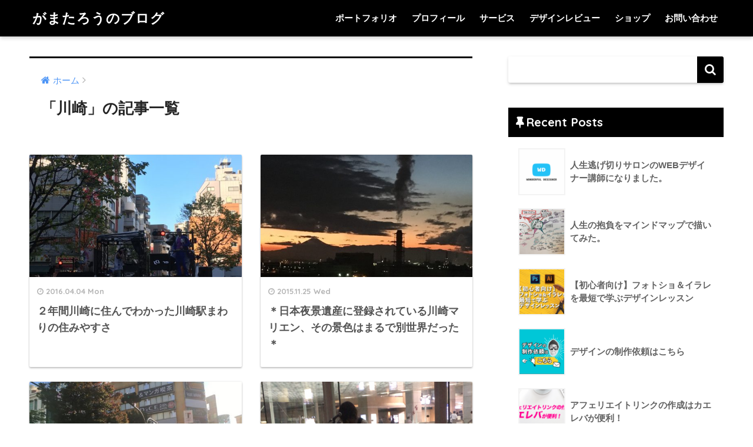

--- FILE ---
content_type: text/html; charset=UTF-8
request_url: https://gamataro.com/category/%E5%B7%9D%E5%B4%8E/
body_size: 11531
content:
<!doctype html>
<!--[if lt IE 7]><html dir="ltr" lang="ja" prefix="og: https://ogp.me/ns#" class="no-js lt-ie9 lt-ie8 lt-ie7"><![endif]-->
<!--[if (IE 7)&!(IEMobile)]><html dir="ltr" lang="ja" prefix="og: https://ogp.me/ns#" class="no-js lt-ie9 lt-ie8"><![endif]-->
<!--[if (IE 8)&!(IEMobile)]><html dir="ltr" lang="ja" prefix="og: https://ogp.me/ns#" class="no-js lt-ie9"><![endif]-->
<!--[if gt IE 8]><!--> <html dir="ltr" lang="ja" prefix="og: https://ogp.me/ns#" class="no-js"><!--<![endif]-->
	<head>
		<meta charset="utf-8">
		<meta http-equiv="X-UA-Compatible" content="IE=edge">
		<meta name="HandheldFriendly" content="True">
		<meta name="MobileOptimized" content="320">
		<meta name="viewport" content="width=device-width, initial-scale=1 ,viewport-fit=cover"/>
		<meta name="msapplication-TileColor" content="#000000">
        <meta name="theme-color" content="#000000">
		<link rel="pingback" href="https://gamataro.com/wp/xmlrpc.php">
		<title>川崎 | がまたろうのブログ</title>
	<style>img:is([sizes="auto" i], [sizes^="auto," i]) { contain-intrinsic-size: 3000px 1500px }</style>
	
		<!-- All in One SEO 4.9.2 - aioseo.com -->
	<meta name="robots" content="noindex, max-image-preview:large" />
	<link rel="canonical" href="https://gamataro.com/category/%e5%b7%9d%e5%b4%8e/" />
	<meta name="generator" content="All in One SEO (AIOSEO) 4.9.2" />
		<script type="application/ld+json" class="aioseo-schema">
			{"@context":"https:\/\/schema.org","@graph":[{"@type":"BreadcrumbList","@id":"https:\/\/gamataro.com\/category\/%E5%B7%9D%E5%B4%8E\/#breadcrumblist","itemListElement":[{"@type":"ListItem","@id":"https:\/\/gamataro.com#listItem","position":1,"name":"\u30db\u30fc\u30e0","item":"https:\/\/gamataro.com","nextItem":{"@type":"ListItem","@id":"https:\/\/gamataro.com\/category\/%e5%b7%9d%e5%b4%8e\/#listItem","name":"\u5ddd\u5d0e"}},{"@type":"ListItem","@id":"https:\/\/gamataro.com\/category\/%e5%b7%9d%e5%b4%8e\/#listItem","position":2,"name":"\u5ddd\u5d0e","previousItem":{"@type":"ListItem","@id":"https:\/\/gamataro.com#listItem","name":"\u30db\u30fc\u30e0"}}]},{"@type":"CollectionPage","@id":"https:\/\/gamataro.com\/category\/%E5%B7%9D%E5%B4%8E\/#collectionpage","url":"https:\/\/gamataro.com\/category\/%E5%B7%9D%E5%B4%8E\/","name":"\u5ddd\u5d0e | \u304c\u307e\u305f\u308d\u3046\u306e\u30d6\u30ed\u30b0","inLanguage":"ja","isPartOf":{"@id":"https:\/\/gamataro.com\/#website"},"breadcrumb":{"@id":"https:\/\/gamataro.com\/category\/%E5%B7%9D%E5%B4%8E\/#breadcrumblist"}},{"@type":"Organization","@id":"https:\/\/gamataro.com\/#organization","name":"\u304c\u307e\u305f\u308d\u3046\u306e\u30d6\u30ed\u30b0","description":"\u6700\u901f\u3067\u30c7\u30b6\u30a4\u30f3\u3092\u30de\u30b9\u30bf\u30fc\u3059\u308b\u305f\u3081\u306e\u30e1\u30c7\u30a3\u30a2","url":"https:\/\/gamataro.com\/"},{"@type":"WebSite","@id":"https:\/\/gamataro.com\/#website","url":"https:\/\/gamataro.com\/","name":"\u304c\u307e\u305f\u308d\u3046\u306e\u30d6\u30ed\u30b0","description":"\u6700\u901f\u3067\u30c7\u30b6\u30a4\u30f3\u3092\u30de\u30b9\u30bf\u30fc\u3059\u308b\u305f\u3081\u306e\u30e1\u30c7\u30a3\u30a2","inLanguage":"ja","publisher":{"@id":"https:\/\/gamataro.com\/#organization"}}]}
		</script>
		<!-- All in One SEO -->

<link rel='dns-prefetch' href='//ajax.googleapis.com' />
<link rel='dns-prefetch' href='//fonts.googleapis.com' />
<link rel="alternate" type="application/rss+xml" title="がまたろうのブログ &raquo; フィード" href="https://gamataro.com/feed/" />
<link rel="alternate" type="application/rss+xml" title="がまたろうのブログ &raquo; コメントフィード" href="https://gamataro.com/comments/feed/" />
<script type="text/javascript">
/* <![CDATA[ */
window._wpemojiSettings = {"baseUrl":"https:\/\/s.w.org\/images\/core\/emoji\/16.0.1\/72x72\/","ext":".png","svgUrl":"https:\/\/s.w.org\/images\/core\/emoji\/16.0.1\/svg\/","svgExt":".svg","source":{"concatemoji":"https:\/\/gamataro.com\/wp\/wp-includes\/js\/wp-emoji-release.min.js"}};
/*! This file is auto-generated */
!function(s,n){var o,i,e;function c(e){try{var t={supportTests:e,timestamp:(new Date).valueOf()};sessionStorage.setItem(o,JSON.stringify(t))}catch(e){}}function p(e,t,n){e.clearRect(0,0,e.canvas.width,e.canvas.height),e.fillText(t,0,0);var t=new Uint32Array(e.getImageData(0,0,e.canvas.width,e.canvas.height).data),a=(e.clearRect(0,0,e.canvas.width,e.canvas.height),e.fillText(n,0,0),new Uint32Array(e.getImageData(0,0,e.canvas.width,e.canvas.height).data));return t.every(function(e,t){return e===a[t]})}function u(e,t){e.clearRect(0,0,e.canvas.width,e.canvas.height),e.fillText(t,0,0);for(var n=e.getImageData(16,16,1,1),a=0;a<n.data.length;a++)if(0!==n.data[a])return!1;return!0}function f(e,t,n,a){switch(t){case"flag":return n(e,"\ud83c\udff3\ufe0f\u200d\u26a7\ufe0f","\ud83c\udff3\ufe0f\u200b\u26a7\ufe0f")?!1:!n(e,"\ud83c\udde8\ud83c\uddf6","\ud83c\udde8\u200b\ud83c\uddf6")&&!n(e,"\ud83c\udff4\udb40\udc67\udb40\udc62\udb40\udc65\udb40\udc6e\udb40\udc67\udb40\udc7f","\ud83c\udff4\u200b\udb40\udc67\u200b\udb40\udc62\u200b\udb40\udc65\u200b\udb40\udc6e\u200b\udb40\udc67\u200b\udb40\udc7f");case"emoji":return!a(e,"\ud83e\udedf")}return!1}function g(e,t,n,a){var r="undefined"!=typeof WorkerGlobalScope&&self instanceof WorkerGlobalScope?new OffscreenCanvas(300,150):s.createElement("canvas"),o=r.getContext("2d",{willReadFrequently:!0}),i=(o.textBaseline="top",o.font="600 32px Arial",{});return e.forEach(function(e){i[e]=t(o,e,n,a)}),i}function t(e){var t=s.createElement("script");t.src=e,t.defer=!0,s.head.appendChild(t)}"undefined"!=typeof Promise&&(o="wpEmojiSettingsSupports",i=["flag","emoji"],n.supports={everything:!0,everythingExceptFlag:!0},e=new Promise(function(e){s.addEventListener("DOMContentLoaded",e,{once:!0})}),new Promise(function(t){var n=function(){try{var e=JSON.parse(sessionStorage.getItem(o));if("object"==typeof e&&"number"==typeof e.timestamp&&(new Date).valueOf()<e.timestamp+604800&&"object"==typeof e.supportTests)return e.supportTests}catch(e){}return null}();if(!n){if("undefined"!=typeof Worker&&"undefined"!=typeof OffscreenCanvas&&"undefined"!=typeof URL&&URL.createObjectURL&&"undefined"!=typeof Blob)try{var e="postMessage("+g.toString()+"("+[JSON.stringify(i),f.toString(),p.toString(),u.toString()].join(",")+"));",a=new Blob([e],{type:"text/javascript"}),r=new Worker(URL.createObjectURL(a),{name:"wpTestEmojiSupports"});return void(r.onmessage=function(e){c(n=e.data),r.terminate(),t(n)})}catch(e){}c(n=g(i,f,p,u))}t(n)}).then(function(e){for(var t in e)n.supports[t]=e[t],n.supports.everything=n.supports.everything&&n.supports[t],"flag"!==t&&(n.supports.everythingExceptFlag=n.supports.everythingExceptFlag&&n.supports[t]);n.supports.everythingExceptFlag=n.supports.everythingExceptFlag&&!n.supports.flag,n.DOMReady=!1,n.readyCallback=function(){n.DOMReady=!0}}).then(function(){return e}).then(function(){var e;n.supports.everything||(n.readyCallback(),(e=n.source||{}).concatemoji?t(e.concatemoji):e.wpemoji&&e.twemoji&&(t(e.twemoji),t(e.wpemoji)))}))}((window,document),window._wpemojiSettings);
/* ]]> */
</script>
<style id='wp-emoji-styles-inline-css' type='text/css'>

	img.wp-smiley, img.emoji {
		display: inline !important;
		border: none !important;
		box-shadow: none !important;
		height: 1em !important;
		width: 1em !important;
		margin: 0 0.07em !important;
		vertical-align: -0.1em !important;
		background: none !important;
		padding: 0 !important;
	}
</style>
<link rel='stylesheet' id='wp-block-library-css' href='https://gamataro.com/wp/wp-includes/css/dist/block-library/style.min.css' type='text/css' media='all' />
<style id='classic-theme-styles-inline-css' type='text/css'>
/*! This file is auto-generated */
.wp-block-button__link{color:#fff;background-color:#32373c;border-radius:9999px;box-shadow:none;text-decoration:none;padding:calc(.667em + 2px) calc(1.333em + 2px);font-size:1.125em}.wp-block-file__button{background:#32373c;color:#fff;text-decoration:none}
</style>
<link rel='stylesheet' id='aioseo/css/src/vue/standalone/blocks/table-of-contents/global.scss-css' href='https://gamataro.com/wp/wp-content/plugins/all-in-one-seo-pack/dist/Lite/assets/css/table-of-contents/global.e90f6d47.css' type='text/css' media='all' />
<style id='global-styles-inline-css' type='text/css'>
:root{--wp--preset--aspect-ratio--square: 1;--wp--preset--aspect-ratio--4-3: 4/3;--wp--preset--aspect-ratio--3-4: 3/4;--wp--preset--aspect-ratio--3-2: 3/2;--wp--preset--aspect-ratio--2-3: 2/3;--wp--preset--aspect-ratio--16-9: 16/9;--wp--preset--aspect-ratio--9-16: 9/16;--wp--preset--color--black: #000000;--wp--preset--color--cyan-bluish-gray: #abb8c3;--wp--preset--color--white: #ffffff;--wp--preset--color--pale-pink: #f78da7;--wp--preset--color--vivid-red: #cf2e2e;--wp--preset--color--luminous-vivid-orange: #ff6900;--wp--preset--color--luminous-vivid-amber: #fcb900;--wp--preset--color--light-green-cyan: #7bdcb5;--wp--preset--color--vivid-green-cyan: #00d084;--wp--preset--color--pale-cyan-blue: #8ed1fc;--wp--preset--color--vivid-cyan-blue: #0693e3;--wp--preset--color--vivid-purple: #9b51e0;--wp--preset--gradient--vivid-cyan-blue-to-vivid-purple: linear-gradient(135deg,rgba(6,147,227,1) 0%,rgb(155,81,224) 100%);--wp--preset--gradient--light-green-cyan-to-vivid-green-cyan: linear-gradient(135deg,rgb(122,220,180) 0%,rgb(0,208,130) 100%);--wp--preset--gradient--luminous-vivid-amber-to-luminous-vivid-orange: linear-gradient(135deg,rgba(252,185,0,1) 0%,rgba(255,105,0,1) 100%);--wp--preset--gradient--luminous-vivid-orange-to-vivid-red: linear-gradient(135deg,rgba(255,105,0,1) 0%,rgb(207,46,46) 100%);--wp--preset--gradient--very-light-gray-to-cyan-bluish-gray: linear-gradient(135deg,rgb(238,238,238) 0%,rgb(169,184,195) 100%);--wp--preset--gradient--cool-to-warm-spectrum: linear-gradient(135deg,rgb(74,234,220) 0%,rgb(151,120,209) 20%,rgb(207,42,186) 40%,rgb(238,44,130) 60%,rgb(251,105,98) 80%,rgb(254,248,76) 100%);--wp--preset--gradient--blush-light-purple: linear-gradient(135deg,rgb(255,206,236) 0%,rgb(152,150,240) 100%);--wp--preset--gradient--blush-bordeaux: linear-gradient(135deg,rgb(254,205,165) 0%,rgb(254,45,45) 50%,rgb(107,0,62) 100%);--wp--preset--gradient--luminous-dusk: linear-gradient(135deg,rgb(255,203,112) 0%,rgb(199,81,192) 50%,rgb(65,88,208) 100%);--wp--preset--gradient--pale-ocean: linear-gradient(135deg,rgb(255,245,203) 0%,rgb(182,227,212) 50%,rgb(51,167,181) 100%);--wp--preset--gradient--electric-grass: linear-gradient(135deg,rgb(202,248,128) 0%,rgb(113,206,126) 100%);--wp--preset--gradient--midnight: linear-gradient(135deg,rgb(2,3,129) 0%,rgb(40,116,252) 100%);--wp--preset--font-size--small: 13px;--wp--preset--font-size--medium: 20px;--wp--preset--font-size--large: 36px;--wp--preset--font-size--x-large: 42px;--wp--preset--spacing--20: 0.44rem;--wp--preset--spacing--30: 0.67rem;--wp--preset--spacing--40: 1rem;--wp--preset--spacing--50: 1.5rem;--wp--preset--spacing--60: 2.25rem;--wp--preset--spacing--70: 3.38rem;--wp--preset--spacing--80: 5.06rem;--wp--preset--shadow--natural: 6px 6px 9px rgba(0, 0, 0, 0.2);--wp--preset--shadow--deep: 12px 12px 50px rgba(0, 0, 0, 0.4);--wp--preset--shadow--sharp: 6px 6px 0px rgba(0, 0, 0, 0.2);--wp--preset--shadow--outlined: 6px 6px 0px -3px rgba(255, 255, 255, 1), 6px 6px rgba(0, 0, 0, 1);--wp--preset--shadow--crisp: 6px 6px 0px rgba(0, 0, 0, 1);}:where(.is-layout-flex){gap: 0.5em;}:where(.is-layout-grid){gap: 0.5em;}body .is-layout-flex{display: flex;}.is-layout-flex{flex-wrap: wrap;align-items: center;}.is-layout-flex > :is(*, div){margin: 0;}body .is-layout-grid{display: grid;}.is-layout-grid > :is(*, div){margin: 0;}:where(.wp-block-columns.is-layout-flex){gap: 2em;}:where(.wp-block-columns.is-layout-grid){gap: 2em;}:where(.wp-block-post-template.is-layout-flex){gap: 1.25em;}:where(.wp-block-post-template.is-layout-grid){gap: 1.25em;}.has-black-color{color: var(--wp--preset--color--black) !important;}.has-cyan-bluish-gray-color{color: var(--wp--preset--color--cyan-bluish-gray) !important;}.has-white-color{color: var(--wp--preset--color--white) !important;}.has-pale-pink-color{color: var(--wp--preset--color--pale-pink) !important;}.has-vivid-red-color{color: var(--wp--preset--color--vivid-red) !important;}.has-luminous-vivid-orange-color{color: var(--wp--preset--color--luminous-vivid-orange) !important;}.has-luminous-vivid-amber-color{color: var(--wp--preset--color--luminous-vivid-amber) !important;}.has-light-green-cyan-color{color: var(--wp--preset--color--light-green-cyan) !important;}.has-vivid-green-cyan-color{color: var(--wp--preset--color--vivid-green-cyan) !important;}.has-pale-cyan-blue-color{color: var(--wp--preset--color--pale-cyan-blue) !important;}.has-vivid-cyan-blue-color{color: var(--wp--preset--color--vivid-cyan-blue) !important;}.has-vivid-purple-color{color: var(--wp--preset--color--vivid-purple) !important;}.has-black-background-color{background-color: var(--wp--preset--color--black) !important;}.has-cyan-bluish-gray-background-color{background-color: var(--wp--preset--color--cyan-bluish-gray) !important;}.has-white-background-color{background-color: var(--wp--preset--color--white) !important;}.has-pale-pink-background-color{background-color: var(--wp--preset--color--pale-pink) !important;}.has-vivid-red-background-color{background-color: var(--wp--preset--color--vivid-red) !important;}.has-luminous-vivid-orange-background-color{background-color: var(--wp--preset--color--luminous-vivid-orange) !important;}.has-luminous-vivid-amber-background-color{background-color: var(--wp--preset--color--luminous-vivid-amber) !important;}.has-light-green-cyan-background-color{background-color: var(--wp--preset--color--light-green-cyan) !important;}.has-vivid-green-cyan-background-color{background-color: var(--wp--preset--color--vivid-green-cyan) !important;}.has-pale-cyan-blue-background-color{background-color: var(--wp--preset--color--pale-cyan-blue) !important;}.has-vivid-cyan-blue-background-color{background-color: var(--wp--preset--color--vivid-cyan-blue) !important;}.has-vivid-purple-background-color{background-color: var(--wp--preset--color--vivid-purple) !important;}.has-black-border-color{border-color: var(--wp--preset--color--black) !important;}.has-cyan-bluish-gray-border-color{border-color: var(--wp--preset--color--cyan-bluish-gray) !important;}.has-white-border-color{border-color: var(--wp--preset--color--white) !important;}.has-pale-pink-border-color{border-color: var(--wp--preset--color--pale-pink) !important;}.has-vivid-red-border-color{border-color: var(--wp--preset--color--vivid-red) !important;}.has-luminous-vivid-orange-border-color{border-color: var(--wp--preset--color--luminous-vivid-orange) !important;}.has-luminous-vivid-amber-border-color{border-color: var(--wp--preset--color--luminous-vivid-amber) !important;}.has-light-green-cyan-border-color{border-color: var(--wp--preset--color--light-green-cyan) !important;}.has-vivid-green-cyan-border-color{border-color: var(--wp--preset--color--vivid-green-cyan) !important;}.has-pale-cyan-blue-border-color{border-color: var(--wp--preset--color--pale-cyan-blue) !important;}.has-vivid-cyan-blue-border-color{border-color: var(--wp--preset--color--vivid-cyan-blue) !important;}.has-vivid-purple-border-color{border-color: var(--wp--preset--color--vivid-purple) !important;}.has-vivid-cyan-blue-to-vivid-purple-gradient-background{background: var(--wp--preset--gradient--vivid-cyan-blue-to-vivid-purple) !important;}.has-light-green-cyan-to-vivid-green-cyan-gradient-background{background: var(--wp--preset--gradient--light-green-cyan-to-vivid-green-cyan) !important;}.has-luminous-vivid-amber-to-luminous-vivid-orange-gradient-background{background: var(--wp--preset--gradient--luminous-vivid-amber-to-luminous-vivid-orange) !important;}.has-luminous-vivid-orange-to-vivid-red-gradient-background{background: var(--wp--preset--gradient--luminous-vivid-orange-to-vivid-red) !important;}.has-very-light-gray-to-cyan-bluish-gray-gradient-background{background: var(--wp--preset--gradient--very-light-gray-to-cyan-bluish-gray) !important;}.has-cool-to-warm-spectrum-gradient-background{background: var(--wp--preset--gradient--cool-to-warm-spectrum) !important;}.has-blush-light-purple-gradient-background{background: var(--wp--preset--gradient--blush-light-purple) !important;}.has-blush-bordeaux-gradient-background{background: var(--wp--preset--gradient--blush-bordeaux) !important;}.has-luminous-dusk-gradient-background{background: var(--wp--preset--gradient--luminous-dusk) !important;}.has-pale-ocean-gradient-background{background: var(--wp--preset--gradient--pale-ocean) !important;}.has-electric-grass-gradient-background{background: var(--wp--preset--gradient--electric-grass) !important;}.has-midnight-gradient-background{background: var(--wp--preset--gradient--midnight) !important;}.has-small-font-size{font-size: var(--wp--preset--font-size--small) !important;}.has-medium-font-size{font-size: var(--wp--preset--font-size--medium) !important;}.has-large-font-size{font-size: var(--wp--preset--font-size--large) !important;}.has-x-large-font-size{font-size: var(--wp--preset--font-size--x-large) !important;}
:where(.wp-block-post-template.is-layout-flex){gap: 1.25em;}:where(.wp-block-post-template.is-layout-grid){gap: 1.25em;}
:where(.wp-block-columns.is-layout-flex){gap: 2em;}:where(.wp-block-columns.is-layout-grid){gap: 2em;}
:root :where(.wp-block-pullquote){font-size: 1.5em;line-height: 1.6;}
</style>
<link rel='stylesheet' id='avatar-manager-css' href='https://gamataro.com/wp/wp-content/plugins/avatar-manager/assets/css/avatar-manager.min.css' type='text/css' media='all' />
<link rel='stylesheet' id='toc-screen-css' href='https://gamataro.com/wp/wp-content/plugins/table-of-contents-plus/screen.min.css' type='text/css' media='all' />
<link rel='stylesheet' id='sng-stylesheet-css' href='https://gamataro.com/wp/wp-content/themes/sango-theme/style.css?ver141' type='text/css' media='all' />
<link rel='stylesheet' id='sng-option-css' href='https://gamataro.com/wp/wp-content/themes/sango-theme/entry-option.css?ver141' type='text/css' media='all' />
<link rel='stylesheet' id='child-style-css' href='https://gamataro.com/wp/wp-content/themes/sango-theme-child/style.css' type='text/css' media='all' />
<link rel='stylesheet' id='sng-googlefonts-css' href='//fonts.googleapis.com/css?family=Quicksand%3A500%2C700' type='text/css' media='all' />
<link rel='stylesheet' id='sng-fontawesome-css' href='https://gamataro.com/wp/wp-content/themes/sango-theme/library/fontawesome/css/font-awesome.min.css' type='text/css' media='all' />
<link rel='stylesheet' id='ripple-style-css' href='https://gamataro.com/wp/wp-content/themes/sango-theme/library/ripple/rippler.min.css' type='text/css' media='all' />
<script type="text/javascript" src="https://ajax.googleapis.com/ajax/libs/jquery/2.2.4/jquery.min.js" id="jquery-js"></script>
<script type="text/javascript" src="https://gamataro.com/wp/wp-content/plugins/avatar-manager/assets/js/avatar-manager.min.js" id="avatar-manager-js"></script>
<script type="text/javascript" src="https://gamataro.com/wp/wp-content/themes/sango-theme/library/js/modernizr.custom.min.js" id="sng-modernizr-js"></script>
<link rel="https://api.w.org/" href="https://gamataro.com/wp-json/" /><link rel="alternate" title="JSON" type="application/json" href="https://gamataro.com/wp-json/wp/v2/categories/4" /><link rel="EditURI" type="application/rsd+xml" title="RSD" href="https://gamataro.com/wp/xmlrpc.php?rsd" />
<meta property="og:title" content="「川崎」の記事一覧" />
<meta property="og:description" content="がまたろうのブログの「川崎」についての投稿一覧です。" />
<meta property="og:type" content="article" />
<meta property="og:url" content="https://gamataro.com/category/%e5%b7%9d%e5%b4%8e/" />
<meta property="og:image" content="" />
<meta property="og:site_name" content="がまたろうのブログ" />
<meta name="twitter:card" content="summary_large_image" />
<style type="text/css" id="custom-background-css">
body.custom-background { background-color: #ffffff; }
</style>
	<link rel="icon" href="https://gamataro.com/wp/wp-content/uploads/2016/07/cropped-gamataro_logo7-2-32x32.png" sizes="32x32" />
<link rel="icon" href="https://gamataro.com/wp/wp-content/uploads/2016/07/cropped-gamataro_logo7-2-192x192.png" sizes="192x192" />
<link rel="apple-touch-icon" href="https://gamataro.com/wp/wp-content/uploads/2016/07/cropped-gamataro_logo7-2-180x180.png" />
<meta name="msapplication-TileImage" content="https://gamataro.com/wp/wp-content/uploads/2016/07/cropped-gamataro_logo7-2-270x270.png" />
<style>
a {color: #4f96f6;}
.main-c {color: #000000;}
.main-bc {background-color: #000000;}
.main-bdr,#inner-content .main-bdr {border-color:  #000000;}
.pastel-bc , #inner-content .pastel-bc {background-color: #ffffff;}
.accent-c {color: #000000;}
.accent-bc {background-color: #000000;}
.header,#footer-menu,.drawer__title {background-color: #000000;}
#logo a {color: #FFF;}
.desktop-nav li a , .mobile-nav li a, #footer-menu a ,.copyright, #drawer__open,.drawer__title {color: #FFF;}
.drawer__title .close span, .drawer__title .close span:before {background: #FFF;}
.desktop-nav li:after {background: #FFF;}
.mobile-nav .current-menu-item {border-bottom-color: #FFF;}
.widgettitle {color: #ffffff;background-color:#000000;}
.footer {background-color: #ffffff;}
.footer, .footer a, .footer .widget ul li a {color: #3c3c3c;}
.body_bc {background-color: #ffffff;}#toc_container .toc_title, #footer_menu .raised, .pagination a, .pagination span, #reply-title:before , .entry-content blockquote:before ,.main-c-before li:before ,.main-c-b:before{color: #000000;}
#searchsubmit, #toc_container .toc_title:before, .cat-name, .pre_tag > span, .pagination .current, #submit ,.withtag_list > span,.main-bc-before li:before {background-color: #000000;}
#toc_container, h3 ,.li-mainbdr ul,.li-mainbdr ol {border-color: #000000;}
.search-title .fa-search ,.acc-bc-before li:before {background: #000000;}
.li-accentbdr ul, .li-accentbdr ol {border-color: #000000;}
.pagination a:hover ,.li-pastelbc ul, .li-pastelbc ol {background: #ffffff;}
body {font-size: 100%;}
@media only screen and (min-width: 481px) {
body {font-size: 107%;}
}
@media only screen and (min-width: 1030px) {
body {font-size: 107%;}
}
.totop {background: #5ba9f7;}
.header-info a {color: #FFF; background: linear-gradient(95deg,#738bff,#85e3ec);}
.fixed-menu ul {background: #FFF;}
.fixed-menu a {color: #a2a7ab;}
.fixed-menu .current-menu-item a , .fixed-menu ul li a.active {color: #6bb6ff;}
.post-tab {background: #FFF;} .post-tab>div {color: #a7a7a7} .post-tab > div.tab-active{background: linear-gradient(45deg,#bdb9ff,#67b8ff)}
</style>
	</head>
	<body class="archive category category-4 custom-background wp-theme-sango-theme wp-child-theme-sango-theme-child">
		<div id="container">
			<header class="header">
								<div id="inner-header" class="wrap cf">
										<p id="logo" class="h1 dfont">
						<a href="https://gamataro.com">がまたろうのブログ</a>
					</p>
					<nav class="desktop-nav clearfix"><ul id="menu-%e3%81%8c%e3%81%be%e3%81%9f%e3%82%8d%e3%81%86%e3%83%a1%e3%83%8b%e3%83%a5%e3%83%bc" class="menu"><li id="menu-item-1551" class="menu-item menu-item-type-custom menu-item-object-custom menu-item-1551"><a href="https://portfolio.gamataro.com/pf/">ポートフォリオ</a></li>
<li id="menu-item-1018" class="menu-item menu-item-type-post_type menu-item-object-post menu-item-1018"><a href="https://gamataro.com/post-759/">プロフィール</a></li>
<li id="menu-item-1056" class="menu-item menu-item-type-taxonomy menu-item-object-post_tag menu-item-1056"><a href="https://gamataro.com/tag/%e3%82%b5%e3%83%bc%e3%83%93%e3%82%b9/">サービス</a></li>
<li id="menu-item-1089" class="menu-item menu-item-type-post_type menu-item-object-post menu-item-1089"><a href="https://gamataro.com/post-1080/">デザインレビュー</a></li>
<li id="menu-item-1177" class="menu-item menu-item-type-custom menu-item-object-custom menu-item-1177"><a href="https://kosuke025.stores.jp/">ショップ</a></li>
<li id="menu-item-1176" class="menu-item menu-item-type-post_type menu-item-object-page menu-item-1176"><a href="https://gamataro.com/page-1173/">お問い合わせ</a></li>
</ul></nav>				</div>
							</header>
				<div id="content">
		<div id="inner-content" class="wrap cf">
			<main id="main" class="m-all t-2of3 d-5of7 cf" role="main">
				<div id="archive_header" class="main-bdr">
	<nav id="breadcrumb"><ul itemscope itemtype="http://schema.org/BreadcrumbList"><li itemprop="itemListElement" itemscope itemtype="http://schema.org/ListItem"><a href="https://gamataro.com" itemprop="item"><span itemprop="name">ホーム</span></a><meta itemprop="position" content="1" /></li></ul></nav>			<h1>「川崎」の記事一覧</h1>
		</div>		<div class="cardtype cf">
			    <article class="cardtype__article">
        <a class="cardtype__link" href="https://gamataro.com/post-733/">
          <p class="cardtype__img">
            <img src="https://gamataro.com/wp/wp-content/uploads/2016/04/thumb_IMG_2103_1024-520x300.jpg" alt="２年間川崎に住んでわかった川崎駅まわりの住みやすさ">
          </p>
          <div class="cardtype__article-info">
                        <time class="updated entry-time dfont" datetime="2016-04-04">2016.04.04 Mon</time>
                        <h2>２年間川崎に住んでわかった川崎駅まわりの住みやすさ</h2>
          </div>
        </a>
            </article>
    <article class="cardtype__article">
        <a class="cardtype__link" href="https://gamataro.com/post-477/">
          <p class="cardtype__img">
            <img src="https://gamataro.com/wp/wp-content/uploads/2015/11/thumb_IMG_2217_1024-520x300.jpg" alt="＊日本夜景遺産に登録されている川崎マリエン、その景色はまるで別世界だった＊">
          </p>
          <div class="cardtype__article-info">
                        <time class="updated entry-time dfont" datetime="2015-11-25">2015.11.25 Wed</time>
                        <h2>＊日本夜景遺産に登録されている川崎マリエン、その景色はまるで別世界だった＊</h2>
          </div>
        </a>
            </article>
    <article class="cardtype__article">
        <a class="cardtype__link" href="https://gamataro.com/post-391/">
          <p class="cardtype__img">
            <img src="https://gamataro.com/wp/wp-content/uploads/2015/10/thumb_IMG_2097_1024-520x300.jpg" alt="＊川崎ハロウィン（カワハロ）は川崎が１年で１番盛り上がる日であることを実感した＊">
          </p>
          <div class="cardtype__article-info">
                        <time class="updated entry-time dfont" datetime="2015-10-29">2015.10.29 Thu</time>
                        <h2>＊川崎ハロウィン（カワハロ）は川崎が１年で１番盛り上がる日であることを実感した＊</h2>
          </div>
        </a>
            </article>
    <article class="cardtype__article">
        <a class="cardtype__link" href="https://gamataro.com/post-364/">
          <p class="cardtype__img">
            <img src="https://gamataro.com/wp/wp-content/uploads/2015/10/1c4c7c849f54e8d85ff776583196ceb6-520x300.png" alt="☆川崎路上ライブ　路上ライブのレベルを超えてた！小玉しのぶの歌唱力を堪能せよ☆">
          </p>
          <div class="cardtype__article-info">
                        <time class="updated entry-time dfont" datetime="2015-10-14">2015.10.14 Wed</time>
                        <h2>☆川崎路上ライブ　路上ライブのレベルを超えてた！小玉しのぶの歌唱力を堪能せよ☆</h2>
          </div>
        </a>
            </article>
    <article class="cardtype__article">
        <a class="cardtype__link" href="https://gamataro.com/post-262/">
          <p class="cardtype__img">
            <img src="https://gamataro.com/wp/wp-content/uploads/2015/07/IMG_1618-520x300.jpg" alt="○川崎の担々麺を食べ尽くす　美山飯店　○">
          </p>
          <div class="cardtype__article-info">
                        <time class="updated entry-time dfont" datetime="2015-07-20">2015.07.20 Mon</time>
                        <h2>○川崎の担々麺を食べ尽くす　美山飯店　○</h2>
          </div>
        </a>
            </article>
    <article class="cardtype__article">
        <a class="cardtype__link" href="https://gamataro.com/post-257/">
          <p class="cardtype__img">
            <img src="https://gamataro.com/wp/wp-content/uploads/2015/07/IMG_1615-520x300.jpg" alt="○　川崎の担々麺を食べ尽くす　長城　○">
          </p>
          <div class="cardtype__article-info">
                        <time class="updated entry-time dfont" datetime="2015-07-18">2015.07.18 Sat</time>
                        <h2>○　川崎の担々麺を食べ尽くす　長城　○</h2>
          </div>
        </a>
            </article>
    <article class="cardtype__article">
        <a class="cardtype__link" href="https://gamataro.com/post-109/">
          <p class="cardtype__img">
            <img src="https://gamataro.com/wp/wp-content/uploads/2015/06/Slice-1.png" alt="☆ラゾーナ川崎で東京パフォーマンスドールを見てきた☆">
          </p>
          <div class="cardtype__article-info">
                        <time class="updated entry-time dfont" datetime="2015-06-14">2015.06.14 Sun</time>
                        <h2>☆ラゾーナ川崎で東京パフォーマンスドールを見てきた☆</h2>
          </div>
        </a>
            </article>
    <article class="cardtype__article">
        <a class="cardtype__link" href="https://gamataro.com/post-27/">
          <p class="cardtype__img">
            <img src="https://gamataro.com/wp/wp-content/uploads/2015/06/a0800_000750-320x300.jpg" alt="☆クラフトビールがおいしい　チネチッタの「ティーティー ブリュワリー」">
          </p>
          <div class="cardtype__article-info">
                        <time class="updated entry-time dfont" datetime="2015-06-02">2015.06.02 Tue</time>
                        <h2>☆クラフトビールがおいしい　チネチッタの「ティーティー ブリュワリー」</h2>
          </div>
        </a>
            </article>
		</div>
			</main>
				<div id="sidebar1" class="sidebar m-all t-1of3 d-2of7 last-col cf" role="complementary">
	<aside>
		<div class="insidesp">
			<div id="notfix">
				<div id="search-2" class="widget widget_search"><form role="search" method="get" id="searchform" class="searchform" action="https://gamataro.com/">
    <div>
        <input type="search" id="s" name="s" value="" />
        <button type="submit" id="searchsubmit" ><i class="fa fa-search"></i></button>
    </div>
</form></div><div id="recent-posts-2" class="widget widget_recent_entries"><h4 class="widgettitle dfont">Recent Posts</h4>              <ul class="my-widget">
                                <li><a href="https://gamataro.com/wondefuldesighner/"><figure class="my-widget__img"><img width="160" height="160" src="https://gamataro.com/wp/wp-content/uploads/2020/10/2020-10-29-1-160x160.png" class="attachment-thumb-160 size-thumb-160 wp-post-image" alt="" decoding="async" loading="lazy" srcset="https://gamataro.com/wp/wp-content/uploads/2020/10/2020-10-29-1-160x160.png 160w, https://gamataro.com/wp/wp-content/uploads/2020/10/2020-10-29-1-150x150.png 150w, https://gamataro.com/wp/wp-content/uploads/2020/10/2020-10-29-1-125x125.png 125w" sizes="auto, (max-width: 160px) 100vw, 160px" /></figure><div class="my-widget__text">人生逃げ切りサロンのWEBデザイナー講師になりました。                          </div>
                  </a></li>
                                <li><a href="https://gamataro.com/aspiration/"><figure class="my-widget__img"><img width="160" height="160" src="https://gamataro.com/wp/wp-content/uploads/2019/08/2CA9AC19-5047-4261-B583-242401CF24A8-160x160.jpg" class="attachment-thumb-160 size-thumb-160 wp-post-image" alt="" decoding="async" loading="lazy" srcset="https://gamataro.com/wp/wp-content/uploads/2019/08/2CA9AC19-5047-4261-B583-242401CF24A8-160x160.jpg 160w, https://gamataro.com/wp/wp-content/uploads/2019/08/2CA9AC19-5047-4261-B583-242401CF24A8-150x150.jpg 150w, https://gamataro.com/wp/wp-content/uploads/2019/08/2CA9AC19-5047-4261-B583-242401CF24A8-125x125.jpg 125w" sizes="auto, (max-width: 160px) 100vw, 160px" /></figure><div class="my-widget__text">人生の抱負をマインドマップで描いてみた。                          </div>
                  </a></li>
                                <li><a href="https://gamataro.com/designlesson/"><figure class="my-widget__img"><img width="160" height="160" src="https://gamataro.com/wp/wp-content/uploads/2019/07/designlesson3-160x160.png" class="attachment-thumb-160 size-thumb-160 wp-post-image" alt="" decoding="async" loading="lazy" srcset="https://gamataro.com/wp/wp-content/uploads/2019/07/designlesson3-160x160.png 160w, https://gamataro.com/wp/wp-content/uploads/2019/07/designlesson3-150x150.png 150w, https://gamataro.com/wp/wp-content/uploads/2019/07/designlesson3-125x125.png 125w" sizes="auto, (max-width: 160px) 100vw, 160px" /></figure><div class="my-widget__text">【初心者向け】フォトショ＆イラレを最短で学ぶデザインレッスン                          </div>
                  </a></li>
                                <li><a href="https://gamataro.com/portfolio/"><figure class="my-widget__img"><img width="160" height="160" src="https://gamataro.com/wp/wp-content/uploads/2019/07/design_seisaku-160x160.png" class="attachment-thumb-160 size-thumb-160 wp-post-image" alt="" decoding="async" loading="lazy" srcset="https://gamataro.com/wp/wp-content/uploads/2019/07/design_seisaku-160x160.png 160w, https://gamataro.com/wp/wp-content/uploads/2019/07/design_seisaku-150x150.png 150w, https://gamataro.com/wp/wp-content/uploads/2019/07/design_seisaku-125x125.png 125w" sizes="auto, (max-width: 160px) 100vw, 160px" /></figure><div class="my-widget__text">デザインの制作依頼はこちら                          </div>
                  </a></li>
                                <li><a href="https://gamataro.com/kaereba/"><figure class="my-widget__img"><img width="160" height="160" src="https://gamataro.com/wp/wp-content/uploads/2018/08/kaereba-160x160.png" class="attachment-thumb-160 size-thumb-160 wp-post-image" alt="" decoding="async" loading="lazy" srcset="https://gamataro.com/wp/wp-content/uploads/2018/08/kaereba-160x160.png 160w, https://gamataro.com/wp/wp-content/uploads/2018/08/kaereba-150x150.png 150w, https://gamataro.com/wp/wp-content/uploads/2018/08/kaereba-125x125.png 125w" sizes="auto, (max-width: 160px) 100vw, 160px" /></figure><div class="my-widget__text">アフェリエイトリンクの作成はカエレバが便利！                          </div>
                  </a></li>
                            </ul>
              </div>              <div id="categories-2" class="widget widget_categories"><h4 class="widgettitle dfont">カテゴリー</h4><form action="https://gamataro.com" method="get"><label class="screen-reader-text" for="cat">カテゴリー</label><select  name='cat' id='cat' class='postform'>
	<option value='-1'>カテゴリーを選択</option>
	<option class="level-0" value="25">AirBnB&nbsp;&nbsp;(2)</option>
	<option class="level-0" value="46">DJ&nbsp;&nbsp;(1)</option>
	<option class="level-0" value="51">アフェリエイト&nbsp;&nbsp;(1)</option>
	<option class="level-0" value="8">イベント&nbsp;&nbsp;(30)</option>
	<option class="level-0" value="34">ガイド&nbsp;&nbsp;(1)</option>
	<option class="level-0" value="12">グルメ&nbsp;&nbsp;(5)</option>
	<option class="level-0" value="3">シェア&nbsp;&nbsp;(36)</option>
	<option class="level-0" value="35">デザイン&nbsp;&nbsp;(12)</option>
	<option class="level-0" value="49">ブログ&nbsp;&nbsp;(2)</option>
	<option class="level-0" value="28">プロフィール&nbsp;&nbsp;(1)</option>
	<option class="level-0" value="4" selected="selected">川崎&nbsp;&nbsp;(8)</option>
	<option class="level-0" value="13">旅行&nbsp;&nbsp;(7)</option>
	<option class="level-0" value="23">朝活&nbsp;&nbsp;(9)</option>
	<option class="level-0" value="1">未分類&nbsp;&nbsp;(10)</option>
	<option class="level-0" value="22">東京&nbsp;&nbsp;(1)</option>
	<option class="level-0" value="24">活動&nbsp;&nbsp;(3)</option>
	<option class="level-0" value="18">転職&nbsp;&nbsp;(3)</option>
	<option class="level-0" value="5">金沢&nbsp;&nbsp;(11)</option>
	<option class="level-0" value="14">音楽&nbsp;&nbsp;(10)</option>
</select>
</form><script type="text/javascript">
/* <![CDATA[ */

(function() {
	var dropdown = document.getElementById( "cat" );
	function onCatChange() {
		if ( dropdown.options[ dropdown.selectedIndex ].value > 0 ) {
			dropdown.parentNode.submit();
		}
	}
	dropdown.onchange = onCatChange;
})();

/* ]]> */
</script>
</div>        <div class="widget my_popular_posts">
                                    <ul class="my-widget show_num">
                                    <li><span class="rank dfont accent-bc">1</span><a href="https://gamataro.com/post-243/">
                        <figure class="my-widget__img"><img width="160" height="160" src="https://gamataro.com/wp/wp-content/uploads/2015/07/edfd58c30620cedcc0694e6718534f90-160x160.png" class="attachment-thumb-160 size-thumb-160 wp-post-image" alt="" decoding="async" loading="lazy" srcset="https://gamataro.com/wp/wp-content/uploads/2015/07/edfd58c30620cedcc0694e6718534f90-160x160.png 160w, https://gamataro.com/wp/wp-content/uploads/2015/07/edfd58c30620cedcc0694e6718534f90-150x150.png 150w, https://gamataro.com/wp/wp-content/uploads/2015/07/edfd58c30620cedcc0694e6718534f90-125x125.png 125w, https://gamataro.com/wp/wp-content/uploads/2015/07/edfd58c30620cedcc0694e6718534f90-100x100.png 100w" sizes="auto, (max-width: 160px) 100vw, 160px" /></figure>                        <div class="my-widget__text">★ロジカルシンキングでToDoリストを作成しよう★</div>
                      </a></li>
                                    <li><span class="rank dfont accent-bc">2</span><a href="https://gamataro.com/designlesson/">
                        <figure class="my-widget__img"><img width="160" height="160" src="https://gamataro.com/wp/wp-content/uploads/2019/07/designlesson3-160x160.png" class="attachment-thumb-160 size-thumb-160 wp-post-image" alt="" decoding="async" loading="lazy" srcset="https://gamataro.com/wp/wp-content/uploads/2019/07/designlesson3-160x160.png 160w, https://gamataro.com/wp/wp-content/uploads/2019/07/designlesson3-150x150.png 150w, https://gamataro.com/wp/wp-content/uploads/2019/07/designlesson3-125x125.png 125w" sizes="auto, (max-width: 160px) 100vw, 160px" /></figure>                        <div class="my-widget__text">【初心者向け】フォトショ＆イラレを最短で学ぶデザインレッスン</div>
                      </a></li>
                                    <li><span class="rank dfont accent-bc">3</span><a href="https://gamataro.com/post-759/">
                        <figure class="my-widget__img"><img width="160" height="160" src="https://gamataro.com/wp/wp-content/uploads/2016/04/2-160x160.png" class="attachment-thumb-160 size-thumb-160 wp-post-image" alt="" decoding="async" loading="lazy" srcset="https://gamataro.com/wp/wp-content/uploads/2016/04/2-160x160.png 160w, https://gamataro.com/wp/wp-content/uploads/2016/04/2-125x125.png 125w, https://gamataro.com/wp/wp-content/uploads/2016/04/2-150x150.png 150w, https://gamataro.com/wp/wp-content/uploads/2016/04/2-100x100.png 100w" sizes="auto, (max-width: 160px) 100vw, 160px" /></figure>                        <div class="my-widget__text">がまたろうのプロフィール　【2016年7月10日更新】</div>
                      </a></li>
                                    <li><span class="rank dfont accent-bc">4</span><a href="https://gamataro.com/post-733/">
                        <figure class="my-widget__img"><img width="160" height="160" src="https://gamataro.com/wp/wp-content/uploads/2016/04/thumb_IMG_2103_1024-160x160.jpg" class="attachment-thumb-160 size-thumb-160 wp-post-image" alt="" decoding="async" loading="lazy" srcset="https://gamataro.com/wp/wp-content/uploads/2016/04/thumb_IMG_2103_1024-160x160.jpg 160w, https://gamataro.com/wp/wp-content/uploads/2016/04/thumb_IMG_2103_1024-125x125.jpg 125w, https://gamataro.com/wp/wp-content/uploads/2016/04/thumb_IMG_2103_1024-150x150.jpg 150w, https://gamataro.com/wp/wp-content/uploads/2016/04/thumb_IMG_2103_1024-100x100.jpg 100w" sizes="auto, (max-width: 160px) 100vw, 160px" /></figure>                        <div class="my-widget__text">２年間川崎に住んでわかった川崎駅まわりの住みやすさ</div>
                      </a></li>
                                    <li><span class="rank dfont accent-bc">5</span><a href="https://gamataro.com/post-1266/">
                        <figure class="my-widget__img"><img width="160" height="160" src="https://gamataro.com/wp/wp-content/uploads/2017/02/bd948d7f34817b9ac4d8fb9a750107a8-160x160.png" class="attachment-thumb-160 size-thumb-160 wp-post-image" alt="" decoding="async" loading="lazy" srcset="https://gamataro.com/wp/wp-content/uploads/2017/02/bd948d7f34817b9ac4d8fb9a750107a8-160x160.png 160w, https://gamataro.com/wp/wp-content/uploads/2017/02/bd948d7f34817b9ac4d8fb9a750107a8-125x125.png 125w, https://gamataro.com/wp/wp-content/uploads/2017/02/bd948d7f34817b9ac4d8fb9a750107a8-150x150.png 150w, https://gamataro.com/wp/wp-content/uploads/2017/02/bd948d7f34817b9ac4d8fb9a750107a8-100x100.png 100w" sizes="auto, (max-width: 160px) 100vw, 160px" /></figure>                        <div class="my-widget__text">ユナイテッド航空でwifiを使ったら簡単にサクサク動いた！</div>
                      </a></li>
                                                    </ul>
                    </div>
      <div id="archives-2" class="widget widget_archive"><h4 class="widgettitle dfont">アーカイブ</h4>		<label class="screen-reader-text" for="archives-dropdown-2">アーカイブ</label>
		<select id="archives-dropdown-2" name="archive-dropdown">
			
			<option value="">月を選択</option>
				<option value='https://gamataro.com/2020/10/'> 2020年10月 </option>
	<option value='https://gamataro.com/2019/08/'> 2019年8月 </option>
	<option value='https://gamataro.com/2019/07/'> 2019年7月 </option>
	<option value='https://gamataro.com/2018/08/'> 2018年8月 </option>
	<option value='https://gamataro.com/2017/03/'> 2017年3月 </option>
	<option value='https://gamataro.com/2017/02/'> 2017年2月 </option>
	<option value='https://gamataro.com/2017/01/'> 2017年1月 </option>
	<option value='https://gamataro.com/2016/12/'> 2016年12月 </option>
	<option value='https://gamataro.com/2016/11/'> 2016年11月 </option>
	<option value='https://gamataro.com/2016/10/'> 2016年10月 </option>
	<option value='https://gamataro.com/2016/08/'> 2016年8月 </option>
	<option value='https://gamataro.com/2016/07/'> 2016年7月 </option>
	<option value='https://gamataro.com/2016/06/'> 2016年6月 </option>
	<option value='https://gamataro.com/2016/05/'> 2016年5月 </option>
	<option value='https://gamataro.com/2016/04/'> 2016年4月 </option>
	<option value='https://gamataro.com/2016/03/'> 2016年3月 </option>
	<option value='https://gamataro.com/2016/02/'> 2016年2月 </option>
	<option value='https://gamataro.com/2016/01/'> 2016年1月 </option>
	<option value='https://gamataro.com/2015/12/'> 2015年12月 </option>
	<option value='https://gamataro.com/2015/11/'> 2015年11月 </option>
	<option value='https://gamataro.com/2015/10/'> 2015年10月 </option>
	<option value='https://gamataro.com/2015/09/'> 2015年9月 </option>
	<option value='https://gamataro.com/2015/08/'> 2015年8月 </option>
	<option value='https://gamataro.com/2015/07/'> 2015年7月 </option>
	<option value='https://gamataro.com/2015/06/'> 2015年6月 </option>
	<option value='https://gamataro.com/2015/05/'> 2015年5月 </option>

		</select>

			<script type="text/javascript">
/* <![CDATA[ */

(function() {
	var dropdown = document.getElementById( "archives-dropdown-2" );
	function onSelectChange() {
		if ( dropdown.options[ dropdown.selectedIndex ].value !== '' ) {
			document.location.href = this.options[ this.selectedIndex ].value;
		}
	}
	dropdown.onchange = onSelectChange;
})();

/* ]]> */
</script>
</div><div id="text-5" class="widget widget_text"><h4 class="widgettitle dfont">gamataro</h4>			<div class="textwidget"><p><center><img src="http://gamataro.com/wp/wp-content/uploads/2017/02/dis_gama.png" align="center" width="220" height="220"></center><br />名前：がまたろう<br />DJ&WEBデザイナー　WEBデザイン、WEB制作、動画制作、グラフィックデザイン、WEBマーケティング、DJと多岐にわたり活動中。<br />
<a href="https://twitter.com/share" class="twitter-share-button" data-via="gamataro3">Tweet</a><br />
<script>!function(d,s,id){var js,fjs=d.getElementsByTagName(s)[0],p=/^http:/.test(d.location)?'http':'https';if(!d.getElementById(id)){js=d.createElement(s);js.id=id;js.src=p+'://platform.twitter.com/widgets.js';fjs.parentNode.insertBefore(js,fjs);}}(document, 'script', 'twitter-wjs');</script><br />
<script async src="//pagead2.googlesyndication.com/pagead/js/adsbygoogle.js"></script><br />
<!-- こうすけ --><br />
<ins class="adsbygoogle"
     style="display:inline-block;width:336px;height:280px"
     data-ad-client="ca-pub-9811345802689013"
     data-ad-slot="5329146681"></ins><br />
<script>
(adsbygoogle = window.adsbygoogle || []).push({});
</script></p>
</div>
		</div>			</div>
					</div>
	</aside>
	</div>
		</div>
	</div>
			<footer class="footer">
									<div id="inner-footer" class="wrap cf">
						<a href="#container" class="fab-btn accent-bc" rel="nofollow">
							<i class="fa fa-angle-up"></i>
						</a>
						<div class="fblock first">
							<div class="ft_widget widget widget_text">			<div class="textwidget"></div>
		</div>						</div>
						<div class="fblock">
													</div>
						<div class="fblock last">
													</div>
					</div>
								<div id="footer-menu">
					<div>
						<a class="footer-menu__btn dfont" href="https://gamataro.com/"><i class="fa fa-home fa-lg"></i> HOME</a>
					</div>
					<nav>
						<div class="footer-links cf"><ul id="menu-%e3%81%8c%e3%81%be%e3%81%9f%e3%82%8d%e3%81%86%e3%83%a1%e3%83%8b%e3%83%a5%e3%83%bc-1" class="nav footer-nav cf"><li class="menu-item menu-item-type-custom menu-item-object-custom menu-item-1551"><a href="https://portfolio.gamataro.com/pf/">ポートフォリオ</a></li>
<li class="menu-item menu-item-type-post_type menu-item-object-post menu-item-1018"><a href="https://gamataro.com/post-759/">プロフィール</a></li>
<li class="menu-item menu-item-type-taxonomy menu-item-object-post_tag menu-item-1056"><a href="https://gamataro.com/tag/%e3%82%b5%e3%83%bc%e3%83%93%e3%82%b9/">サービス</a></li>
<li class="menu-item menu-item-type-post_type menu-item-object-post menu-item-1089"><a href="https://gamataro.com/post-1080/">デザインレビュー</a></li>
<li class="menu-item menu-item-type-custom menu-item-object-custom menu-item-1177"><a href="https://kosuke025.stores.jp/">ショップ</a></li>
<li class="menu-item menu-item-type-post_type menu-item-object-page menu-item-1176"><a href="https://gamataro.com/page-1173/">お問い合わせ</a></li>
</ul></div>											</nav>
					<p class="copyright dfont">
						&copy; 2026						がまたろうのブログ						All rights reserved.
					</p>
				</div>
			</footer>
		</div>
						<script type="speculationrules">
{"prefetch":[{"source":"document","where":{"and":[{"href_matches":"\/*"},{"not":{"href_matches":["\/wp\/wp-*.php","\/wp\/wp-admin\/*","\/wp\/wp-content\/uploads\/*","\/wp\/wp-content\/*","\/wp\/wp-content\/plugins\/*","\/wp\/wp-content\/themes\/sango-theme-child\/*","\/wp\/wp-content\/themes\/sango-theme\/*","\/*\\?(.+)"]}},{"not":{"selector_matches":"a[rel~=\"nofollow\"]"}},{"not":{"selector_matches":".no-prefetch, .no-prefetch a"}}]},"eagerness":"conservative"}]}
</script>
<script type="module"  src="https://gamataro.com/wp/wp-content/plugins/all-in-one-seo-pack/dist/Lite/assets/table-of-contents.95d0dfce.js" id="aioseo/js/src/vue/standalone/blocks/table-of-contents/frontend.js-js"></script>
<script type="text/javascript" id="toc-front-js-extra">
/* <![CDATA[ */
var tocplus = {"visibility_show":"\u958b\u304f","visibility_hide":"\u9589\u3058\u308b","width":"Auto"};
/* ]]> */
</script>
<script type="text/javascript" src="https://gamataro.com/wp/wp-content/plugins/table-of-contents-plus/front.min.js" id="toc-front-js"></script>
<script type="text/javascript" src="https://gamataro.com/wp/wp-content/themes/sango-theme/library/ripple/jquery.rippler.js" id="ripple-js-js"></script>
	</body>
</html>


--- FILE ---
content_type: text/html; charset=utf-8
request_url: https://www.google.com/recaptcha/api2/aframe
body_size: 269
content:
<!DOCTYPE HTML><html><head><meta http-equiv="content-type" content="text/html; charset=UTF-8"></head><body><script nonce="V2vSHO9i6FjjvgMzDjLwDw">/** Anti-fraud and anti-abuse applications only. See google.com/recaptcha */ try{var clients={'sodar':'https://pagead2.googlesyndication.com/pagead/sodar?'};window.addEventListener("message",function(a){try{if(a.source===window.parent){var b=JSON.parse(a.data);var c=clients[b['id']];if(c){var d=document.createElement('img');d.src=c+b['params']+'&rc='+(localStorage.getItem("rc::a")?sessionStorage.getItem("rc::b"):"");window.document.body.appendChild(d);sessionStorage.setItem("rc::e",parseInt(sessionStorage.getItem("rc::e")||0)+1);localStorage.setItem("rc::h",'1767838946032');}}}catch(b){}});window.parent.postMessage("_grecaptcha_ready", "*");}catch(b){}</script></body></html>